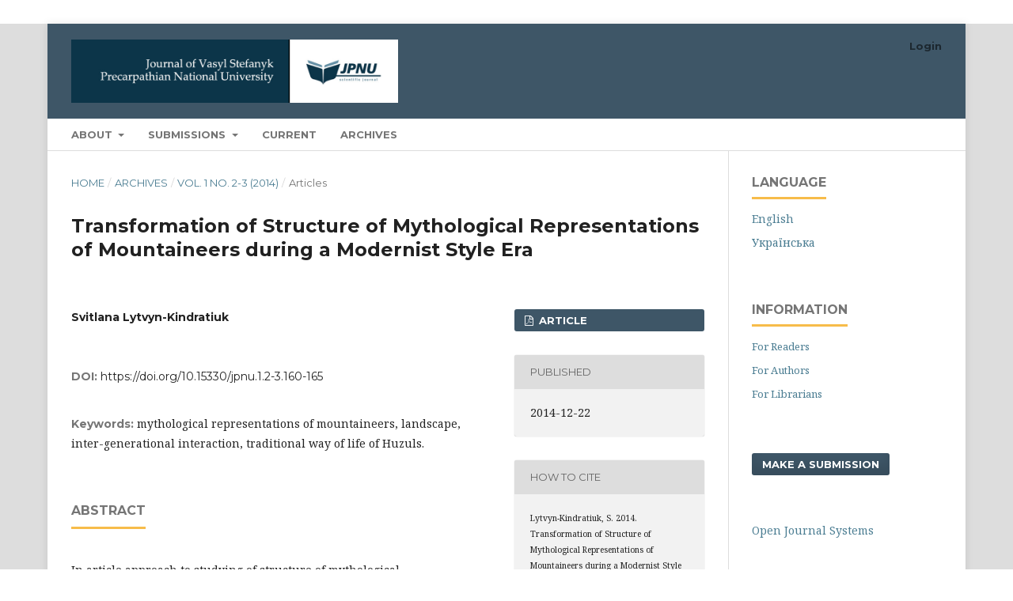

--- FILE ---
content_type: text/html; charset=utf-8
request_url: https://journals.pnu.edu.ua/index.php/jpnu/article/view/2139
body_size: 5678
content:
<!DOCTYPE html>
<html lang="en-US" xml:lang="en-US">
<head>
	<meta charset="utf-8">
	<meta name="viewport" content="width=device-width, initial-scale=1.0">
	<title>
		Transformation of Structure of Mythological Representations of Mountaineers during a Modernist  Style Era
							| Journal of Vasyl Stefanyk Precarpathian National University
			</title>

	
<meta name="generator" content="Open Journal Systems 3.3.0.16">
<link rel="schema.DC" href="http://purl.org/dc/elements/1.1/" />
<meta name="DC.Creator.PersonalName" content="Svitlana Lytvyn-Kindratiuk"/>
<meta name="DC.Date.created" scheme="ISO8601" content="2014-12-22"/>
<meta name="DC.Date.dateSubmitted" scheme="ISO8601" content="2020-02-22"/>
<meta name="DC.Date.issued" scheme="ISO8601" content="2020-03-01"/>
<meta name="DC.Date.modified" scheme="ISO8601" content="2020-03-01"/>
<meta name="DC.Description" xml:lang="en" content="In article approach to studying of structure of mythological representations ofmountaineers during an era of modernization and globalization of a way of life is considered. ThePsikhologo-historical foreshortening of the analysis allows to track communication of features ofenvironment and difficulties of coordination to structure of primary and latest mythologicalrepresentations of Huzuls. "/>
<meta name="DC.Description" xml:lang="uk" content="-"/>
<meta name="DC.Format" scheme="IMT" content="application/pdf"/>
<meta name="DC.Identifier" content="2139"/>
<meta name="DC.Identifier.pageNumber" content="160-165"/>
<meta name="DC.Identifier.DOI" content="10.15330/jpnu.1.2-3.160-165"/>
<meta name="DC.Identifier.URI" content="https://journals.pnu.edu.ua/index.php/jpnu/article/view/2139"/>
<meta name="DC.Language" scheme="ISO639-1" content="en"/>
<meta name="DC.Rights" content="Copyright (c) 2014 Journal of Vasyl Stefanyk Precarpathian National University"/>
<meta name="DC.Rights" content=""/>
<meta name="DC.Source" content="Journal of Vasyl Stefanyk Precarpathian National University"/>
<meta name="DC.Source.ISSN" content="2413-2349"/>
<meta name="DC.Source.Issue" content="2-3"/>
<meta name="DC.Source.Volume" content="1"/>
<meta name="DC.Source.URI" content="https://journals.pnu.edu.ua/index.php/jpnu"/>
<meta name="DC.Subject" xml:lang="en" content="mythological representations of mountaineers, landscape, inter-generational interaction, traditional way of life of Huzuls."/>
<meta name="DC.Title" content="Transformation of Structure of Mythological Representations of Mountaineers during a Modernist  Style Era"/>
<meta name="DC.Title.Alternative" xml:lang="uk" content="-"/>
<meta name="DC.Type" content="Text.Serial.Journal"/>
<meta name="DC.Type.articleType" content="Articles"/>
<meta name="gs_meta_revision" content="1.1"/>
<meta name="citation_journal_title" content="Journal of Vasyl Stefanyk Precarpathian National University"/>
<meta name="citation_journal_abbrev" content="jpnu"/>
<meta name="citation_issn" content="2413-2349"/> 
<meta name="citation_author" content="Svitlana Lytvyn-Kindratiuk"/>
<meta name="citation_title" content="Transformation of Structure of Mythological Representations of Mountaineers during a Modernist  Style Era"/>
<meta name="citation_language" content="en"/>
<meta name="citation_date" content="2014/12/22"/>
<meta name="citation_volume" content="1"/>
<meta name="citation_issue" content="2-3"/>
<meta name="citation_firstpage" content="160"/>
<meta name="citation_lastpage" content="165"/>
<meta name="citation_doi" content="10.15330/jpnu.1.2-3.160-165"/>
<meta name="citation_abstract_html_url" content="https://journals.pnu.edu.ua/index.php/jpnu/article/view/2139"/>
<meta name="citation_keywords" xml:lang="en" content="mythological representations of mountaineers, landscape, inter-generational interaction, traditional way of life of Huzuls."/>
<meta name="citation_pdf_url" content="https://journals.pnu.edu.ua/index.php/jpnu/article/download/2139/2663"/>

	<link rel="stylesheet" href="https://journals.pnu.edu.ua/index.php/jpnu/$$$call$$$/page/page/css?name=stylesheet" type="text/css" /><link rel="stylesheet" href="//fonts.googleapis.com/css?family=Montserrat:400,700|Noto+Serif:400,400i,700,700i" type="text/css" /><link rel="stylesheet" href="https://journals.pnu.edu.ua/lib/pkp/styles/fontawesome/fontawesome.css?v=3.3.0.16" type="text/css" />
</head>
<body class="pkp_page_article pkp_op_view has_site_logo" dir="ltr">

	<div class="pkp_structure_page">

				<header class="pkp_structure_head" id="headerNavigationContainer" role="banner">
						
 <nav class="cmp_skip_to_content" aria-label="Jump to content links">
	<a href="#pkp_content_main">Skip to main content</a>
	<a href="#siteNav">Skip to main navigation menu</a>
		<a href="#pkp_content_footer">Skip to site footer</a>
</nav>

			<div class="pkp_head_wrapper">

				<div class="pkp_site_name_wrapper">
					<button class="pkp_site_nav_toggle">
						<span>Open Menu</span>
					</button>
										<div class="pkp_site_name">
																<a href="						https://journals.pnu.edu.ua/index.php/jpnu/index
					" class="is_img">
							<img src="https://journals.pnu.edu.ua/public/journals/13/pageHeaderLogoImage_en_US.jpg" width="960" height="186" alt="Vasyl Stefanyk Precarpathian National University" />
						</a>
										</div>
				</div>

				
				<nav class="pkp_site_nav_menu" aria-label="Site Navigation">
					<a id="siteNav"></a>
					<div class="pkp_navigation_primary_row">
						<div class="pkp_navigation_primary_wrapper">
																				<ul id="navigationPrimary" class="pkp_navigation_primary pkp_nav_list">
								<li class="">
				<a href="https://journals.pnu.edu.ua/index.php/jpnu/about">
					About
				</a>
									<ul>
																					<li class="">
									<a href="https://journals.pnu.edu.ua/index.php/jpnu/about">
										About the Journal
									</a>
								</li>
																												<li class="">
									<a href="https://journals.pnu.edu.ua/index.php/jpnu/aims_scope">
										Aims and Scope
									</a>
								</li>
																												<li class="">
									<a href="https://journals.pnu.edu.ua/index.php/jpnu/about/editorialTeam">
										Editorial team
									</a>
								</li>
																												<li class="">
									<a href="https://journals.pnu.edu.ua/index.php/jpnu/abstractedindexed">
										Abstracted & Indexed in
									</a>
								</li>
																												<li class="">
									<a href="https://journals.pnu.edu.ua/index.php/jpnu/Policies">
										Policies
									</a>
								</li>
																												<li class="">
									<a href="https://journals.pnu.edu.ua/index.php/jpnu/78">
										Publication Ethics and Malpractice Statement
									</a>
								</li>
																												<li class="">
									<a href="https://journals.pnu.edu.ua/index.php/jpnu/about/contact">
										Contact
									</a>
								</li>
																		</ul>
							</li>
								<li class="">
				<a href="https://journals.pnu.edu.ua/index.php/jpnu/about/submissions">
					Submissions
				</a>
									<ul>
																					<li class="">
									<a href="https://journals.pnu.edu.ua/index.php/jpnu/author_guidelines">
										Author Guidelines*
									</a>
								</li>
																												<li class="">
									<a href="https://journals.pnu.edu.ua/index.php/jpnu/about/submissions">
										Submission process
									</a>
								</li>
																												<li class="">
									<a href="https://journals.pnu.edu.ua/index.php/jpnu/privacy_statement">
										Privacy Statement
									</a>
								</li>
																												<li class="">
									<a href="https://journals.pnu.edu.ua/index.php/jpnu/copyright">
										Copyright Notice
									</a>
								</li>
																												<li class="">
									<a href="https://journals.pnu.edu.ua/index.php/jpnu/PeerReview">
										 Peer Review Process
									</a>
								</li>
																		</ul>
							</li>
								<li class="">
				<a href="https://journals.pnu.edu.ua/index.php/jpnu/issue/current">
					Current
				</a>
							</li>
								<li class="">
				<a href="https://journals.pnu.edu.ua/index.php/jpnu/issue/archive">
					Archives
				</a>
							</li>
			</ul>

				

																						<div class="pkp_navigation_search_wrapper">
									<a href="https://journals.pnu.edu.ua/index.php/jpnu/search" class="pkp_search pkp_search_desktop">
										<span class="fa fa-search" aria-hidden="true"></span>
										Search
									</a>
								</div>
													</div>
					</div>
					<div class="pkp_navigation_user_wrapper" id="navigationUserWrapper">
							<ul id="navigationUser" class="pkp_navigation_user pkp_nav_list">
															<li class="profile">
				<a href="https://journals.pnu.edu.ua/index.php/jpnu/login">
					Login
				</a>
							</li>
										</ul>

					</div>
				</nav>
			</div><!-- .pkp_head_wrapper -->
		</header><!-- .pkp_structure_head -->

						<div class="pkp_structure_content has_sidebar">
			<div class="pkp_structure_main" role="main">
				<a id="pkp_content_main"></a>

<div class="page page_article">
			<nav class="cmp_breadcrumbs" role="navigation" aria-label="You are here:">
	<ol>
		<li>
			<a href="https://journals.pnu.edu.ua/index.php/jpnu/index">
				Home
			</a>
			<span class="separator">/</span>
		</li>
		<li>
			<a href="https://journals.pnu.edu.ua/index.php/jpnu/issue/archive">
				Archives
			</a>
			<span class="separator">/</span>
		</li>
					<li>
				<a href="https://journals.pnu.edu.ua/index.php/jpnu/issue/view/127">
					Vol. 1 No. 2-3 (2014)
				</a>
				<span class="separator">/</span>
			</li>
				<li class="current" aria-current="page">
			<span aria-current="page">
									Articles
							</span>
		</li>
	</ol>
</nav>
	
		  	 <article class="obj_article_details">

		
	<h1 class="page_title">
		Transformation of Structure of Mythological Representations of Mountaineers during a Modernist  Style Era
	</h1>

<!--	 -->

	<div class="row">
		<div class="main_entry">

							<section class="item authors">
					<h2 class="pkp_screen_reader">Authors</h2>
					<ul class="authors">
											<li>
							<span class="name">
								Svitlana Lytvyn-Kindratiuk
							</span>
																				</li>
										</ul>
				</section>
			
																												<section class="item doi">
						<h2 class="label">
														DOI:
						</h2>
						<span class="value">
							<a href="https://doi.org/10.15330/jpnu.1.2-3.160-165">
								https://doi.org/10.15330/jpnu.1.2-3.160-165
							</a>
						</span>
					</section>
							
									<section class="item keywords">
				<h2 class="label">
										Keywords:
				</h2>
				<span class="value">
											mythological representations of mountaineers, landscape, inter-generational interaction, traditional way of life of Huzuls.									</span>
			</section>
			
										<section class="item abstract">
					<h2 class="label">Abstract</h2>
					<p>In article approach to studying of structure of mythological representations of<br>mountaineers during an era of modernization and globalization of a way of life is considered. The<br>Psikhologo-historical foreshortening of the analysis allows to track communication of features of<br>environment and difficulties of coordination to structure of primary and latest mythological<br>representations of Huzuls. </p>
				</section>
			
			

																			
						
		</div><!-- .main_entry -->

		<div class="entry_details">

						
										<div class="item galleys">
					<h2 class="pkp_screen_reader">
						Downloads
					</h2>
					<ul class="value galleys_links">
													<li>
								
	
							

<a class="obj_galley_link pdf" href="https://journals.pnu.edu.ua/index.php/jpnu/article/view/2139/2663">

		
	ARTICLE

	</a>
							</li>
											</ul>
				</div>
						
						<div class="item published">
				<section class="sub_item">
					<h2 class="label">
						Published
					</h2>
					<div class="value">
																			<span>2014-12-22</span>
																	</div>
				</section>
							</div>
			
										<div class="item citation">
					<section class="sub_item citation_display">
						<h2 class="label">
							How to Cite
						</h2>
						<div class="value">
							<div id="citationOutput" role="region" aria-live="polite">
								<div class="csl-bib-body">
  <div class="csl-entry"><div class="csl-left-margin">[1]</div><div class="csl-right-inline">Lytvyn-Kindratiuk, S. 2014. Transformation of Structure of Mythological Representations of Mountaineers during a Modernist Style Era. <i>Journal of Vasyl Stefanyk Precarpathian National University</i>. 1, 2-3 (Dec. 2014), 160–165. DOI:https://doi.org/10.15330/jpnu.1.2-3.160-165.</div></div>
</div>
							</div>
							<div class="citation_formats">
								<button class="cmp_button citation_formats_button" aria-controls="cslCitationFormats" aria-expanded="false" data-csl-dropdown="true">
									More Citation Formats
								</button>
								<div id="cslCitationFormats" class="citation_formats_list" aria-hidden="true">
									<ul class="citation_formats_styles">
																					<li>
												<a
													aria-controls="citationOutput"
													href="https://journals.pnu.edu.ua/index.php/jpnu/citationstylelanguage/get/acm-sig-proceedings?submissionId=2139&amp;publicationId=1792"
													data-load-citation
													data-json-href="https://journals.pnu.edu.ua/index.php/jpnu/citationstylelanguage/get/acm-sig-proceedings?submissionId=2139&amp;publicationId=1792&amp;return=json"
												>
													ACM
												</a>
											</li>
																					<li>
												<a
													aria-controls="citationOutput"
													href="https://journals.pnu.edu.ua/index.php/jpnu/citationstylelanguage/get/apa?submissionId=2139&amp;publicationId=1792"
													data-load-citation
													data-json-href="https://journals.pnu.edu.ua/index.php/jpnu/citationstylelanguage/get/apa?submissionId=2139&amp;publicationId=1792&amp;return=json"
												>
													APA
												</a>
											</li>
																					<li>
												<a
													aria-controls="citationOutput"
													href="https://journals.pnu.edu.ua/index.php/jpnu/citationstylelanguage/get/associacao-brasileira-de-normas-tecnicas?submissionId=2139&amp;publicationId=1792"
													data-load-citation
													data-json-href="https://journals.pnu.edu.ua/index.php/jpnu/citationstylelanguage/get/associacao-brasileira-de-normas-tecnicas?submissionId=2139&amp;publicationId=1792&amp;return=json"
												>
													ABNT
												</a>
											</li>
																					<li>
												<a
													aria-controls="citationOutput"
													href="https://journals.pnu.edu.ua/index.php/jpnu/citationstylelanguage/get/chicago-author-date?submissionId=2139&amp;publicationId=1792"
													data-load-citation
													data-json-href="https://journals.pnu.edu.ua/index.php/jpnu/citationstylelanguage/get/chicago-author-date?submissionId=2139&amp;publicationId=1792&amp;return=json"
												>
													Chicago
												</a>
											</li>
																					<li>
												<a
													aria-controls="citationOutput"
													href="https://journals.pnu.edu.ua/index.php/jpnu/citationstylelanguage/get/harvard-cite-them-right?submissionId=2139&amp;publicationId=1792"
													data-load-citation
													data-json-href="https://journals.pnu.edu.ua/index.php/jpnu/citationstylelanguage/get/harvard-cite-them-right?submissionId=2139&amp;publicationId=1792&amp;return=json"
												>
													Harvard
												</a>
											</li>
																					<li>
												<a
													aria-controls="citationOutput"
													href="https://journals.pnu.edu.ua/index.php/jpnu/citationstylelanguage/get/ieee?submissionId=2139&amp;publicationId=1792"
													data-load-citation
													data-json-href="https://journals.pnu.edu.ua/index.php/jpnu/citationstylelanguage/get/ieee?submissionId=2139&amp;publicationId=1792&amp;return=json"
												>
													IEEE
												</a>
											</li>
																					<li>
												<a
													aria-controls="citationOutput"
													href="https://journals.pnu.edu.ua/index.php/jpnu/citationstylelanguage/get/modern-language-association?submissionId=2139&amp;publicationId=1792"
													data-load-citation
													data-json-href="https://journals.pnu.edu.ua/index.php/jpnu/citationstylelanguage/get/modern-language-association?submissionId=2139&amp;publicationId=1792&amp;return=json"
												>
													MLA
												</a>
											</li>
																					<li>
												<a
													aria-controls="citationOutput"
													href="https://journals.pnu.edu.ua/index.php/jpnu/citationstylelanguage/get/turabian-fullnote-bibliography?submissionId=2139&amp;publicationId=1792"
													data-load-citation
													data-json-href="https://journals.pnu.edu.ua/index.php/jpnu/citationstylelanguage/get/turabian-fullnote-bibliography?submissionId=2139&amp;publicationId=1792&amp;return=json"
												>
													Turabian
												</a>
											</li>
																					<li>
												<a
													aria-controls="citationOutput"
													href="https://journals.pnu.edu.ua/index.php/jpnu/citationstylelanguage/get/vancouver?submissionId=2139&amp;publicationId=1792"
													data-load-citation
													data-json-href="https://journals.pnu.edu.ua/index.php/jpnu/citationstylelanguage/get/vancouver?submissionId=2139&amp;publicationId=1792&amp;return=json"
												>
													Vancouver
												</a>
											</li>
																			</ul>
																			<div class="label">
											Download Citation
										</div>
										<ul class="citation_formats_styles">
																							<li>
													<a href="https://journals.pnu.edu.ua/index.php/jpnu/citationstylelanguage/download/ris?submissionId=2139&amp;publicationId=1792">
														<span class="fa fa-download"></span>
														Endnote/Zotero/Mendeley (RIS)
													</a>
												</li>
																							<li>
													<a href="https://journals.pnu.edu.ua/index.php/jpnu/citationstylelanguage/download/bibtex?submissionId=2139&amp;publicationId=1792">
														<span class="fa fa-download"></span>
														BibTeX
													</a>
												</li>
																					</ul>
																	</div>
							</div>
						</div>
					</section>
				</div>
			
										<div class="item issue">

											<section class="sub_item">
							<h2 class="label">
								Issue
							</h2>
							<div class="value">
								<a class="title" href="https://journals.pnu.edu.ua/index.php/jpnu/issue/view/127">
									Vol. 1 No. 2-3 (2014)
								</a>
							</div>
						</section>
					
											<section class="sub_item">
							<h2 class="label">
								Section
							</h2>
							<div class="value">
								Articles
							</div>
						</section>
					
									</div>
			
															
						
			

		</div><!-- .entry_details -->
	</div><!-- .row -->

</article>

	<div id="articlesBySameAuthorList">
				</div>
<!-- Plum Analytics -->
<script type="text/javascript" src="//cdn.plu.mx/widget-all.js"></script>
<!-- /Plum Analytics -->

 <!-- Plum Analytics -->
<a href="https://plu.mx/plum/a/?doi=10.15330/jpnu.1.2-3.160-165" class="plumx-plum-print-popup" data-hide-when-empty="false" data-popup="right" ></a>
<!-- /Plum Analytics -->


</div><!-- .page -->

	</div><!-- pkp_structure_main -->

									<div class="pkp_structure_sidebar left" role="complementary" aria-label="Sidebar">
				<div class="pkp_block block_language">
	<h2 class="title">
		Language
	</h2>

	<div class="content">
		<ul>
							<li class="locale_en_US current" lang="en-US">
					<a href="https://journals.pnu.edu.ua/index.php/jpnu/user/setLocale/en_US?source=%2Findex.php%2Fjpnu%2Farticle%2Fview%2F2139">
						English
					</a>
				</li>
							<li class="locale_uk_UA" lang="uk-UA">
					<a href="https://journals.pnu.edu.ua/index.php/jpnu/user/setLocale/uk_UA?source=%2Findex.php%2Fjpnu%2Farticle%2Fview%2F2139">
						Українська
					</a>
				</li>
					</ul>
	</div>
</div><!-- .block_language -->
<div class="pkp_block block_information">
	<h2 class="title">Information</h2>
	<div class="content">
		<ul>
							<li>
					<a href="https://journals.pnu.edu.ua/index.php/jpnu/information/readers">
						For Readers
					</a>
				</li>
										<li>
					<a href="https://journals.pnu.edu.ua/index.php/jpnu/information/authors">
						For Authors
					</a>
				</li>
										<li>
					<a href="https://journals.pnu.edu.ua/index.php/jpnu/information/librarians">
						For Librarians
					</a>
				</li>
					</ul>
	</div>
</div>
<div class="pkp_block block_make_submission">
	<h2 class="pkp_screen_reader">
		Make a Submission
	</h2>

	<div class="content">
		<a class="block_make_submission_link" href="https://journals.pnu.edu.ua/index.php/jpnu/about/submissions">
			Make a Submission
		</a>
	</div>
</div>
<div class="pkp_block block_developed_by">
	<h2 class="pkp_screen_reader">
		Developed By
	</h2>

	<div class="content">
		<a href="http://pkp.sfu.ca/ojs/">
			Open Journal Systems
		</a>
	</div>
</div>
<div class="pkp_block block_custom" id="customblock-right2">
	<h2 class="title pkp_screen_reader">Journal Indexing:</h2>
	<div class="content">
		<p><a href="https://search.crossref.org/?q=+2311-0155&amp;from_ui=yes"><img src="https://journals.pnu.edu.ua/public/site/images/latamaniuk/crossref_221.png" width="191" height="69"></a><a href="https://www.scopus.com/results/results.uri?st1=Journal+of+Vasyl+Stefanyk+Precarpathian+National+University&amp;st2=&amp;s=SRCTITLE%28Journal+of+Vasyl+Stefanyk+Precarpathian+National+University%29&amp;limit=10&amp;origin=searchbasic&amp;sort=plf-f&amp;src=s&amp;sot=b&amp;sdt=b&amp;sessionSearchId=3c18cea61217cd97d7cfd63a5ae9852c "><img src="https://journals.pnu.edu.ua/public/site/images/latamaniuk/mceclip0-113f81cb9a27b6a2820225ce388c1124.png" width="163" height="62"></a><a href="https://doaj.org/toc/2413-2349"><img src="https://journals.pnu.edu.ua/public/site/images/latamaniuk/1625568253746-removebg-preview.png"> &nbsp;&nbsp;</a></p>
<p><a href="https://pbn.nauka.gov.pl/core/#/journal/view/5e6f7d61878c28514547ef87/current"><img src="https://journals.pnu.edu.ua/public/site/images/latamaniuk/mceclip4.png"> &nbsp; </a><a href="https://scholar.google.com.ua/citations?hl=en&amp;user=oY3vAqAAAAAJ"><img src="https://journals.pnu.edu.ua/public/site/images/latamaniuk/mceclip0.png">&nbsp; &nbsp; &nbsp; &nbsp; &nbsp; &nbsp;</a></p>
<p><a href="https://journalseeker.researchbib.com/view/issn/2311-0155">&nbsp; &nbsp;<img src="https://journals.pnu.edu.ua/public/site/images/latamaniuk/mceclip0-2a4bdccf46f09fb2a45c77e84f16ed4e.png" width="150" height="72"> &nbsp; &nbsp; </a></p>
<p><a href="https://portal.research4life.org/"><img src="https://journals.pnu.edu.ua/public/site/images/latamaniuk/mceclip3-8c12e24794a1a8c53b79c25480d56485.png"></a></p>
<p>&nbsp;</p>
	</div>
</div>

			</div><!-- pkp_sidebar.left -->
			</div><!-- pkp_structure_content -->

<div class="pkp_structure_footer_wrapper" role="contentinfo">
	<a id="pkp_content_footer"></a>

	<div class="pkp_structure_footer">

					<div class="pkp_footer_content">
				<p><strong><small><span style="vertical-align: inherit;"><span style="vertical-align: inherit;">ISSN: 2413-2349</span></span></small></strong></p>
<hr />
<p><small><span style="vertical-align: inherit;"><span style="vertical-align: inherit;">Journal uses license  <a href="https://creativecommons.org/licenses/by/3.0/">Creative Commons Attribution 3.0 Unported License</a></span></span><span style="vertical-align: inherit;"><span style="vertical-align: inherit;">. </span></span></small>    </p>
<p>  <a href="https://cnu.edu.ua//"><img src="https://journals.pnu.edu.ua/public/site/images/latamaniuk/mceclip1-b779d15e5f401e3940bf01a716714e2b.png" /></a>  <span style="font-size: 0.875rem;">  </span><span style="font-size: 0.875rem;"> </span><img style="font-size: 0.875rem;" src="https://journals.pnu.edu.ua/public/site/images/latamaniuk/open-access-removebg-preview.png" width="125" height="84" /><a style="background-color: #ffffff; font-size: 0.875rem;" href="http://nfv.ukrintei.ua/view/5e7d46f0e9c40f681e6b01b5"><img src="https://journals.pnu.edu.ua/public/site/images/latamaniuk/РЕЄСТР-removebg-preview.png" /></a></p>
			</div>
		
		<div class="pkp_brand_footer" role="complementary">
			<a href="https://journals.pnu.edu.ua/index.php/jpnu/about/aboutThisPublishingSystem">
				<img alt="More information about the publishing system, Platform and Workflow by OJS/PKP." src="https://journals.pnu.edu.ua/templates/images/ojs_brand.png">
			</a>
		</div>
	</div>
</div><!-- pkp_structure_footer_wrapper -->

</div><!-- pkp_structure_page -->

<script src="https://journals.pnu.edu.ua/lib/pkp/lib/vendor/components/jquery/jquery.js?v=3.3.0.16" type="text/javascript"></script><script src="https://journals.pnu.edu.ua/lib/pkp/lib/vendor/components/jqueryui/jquery-ui.js?v=3.3.0.16" type="text/javascript"></script><script src="https://journals.pnu.edu.ua/plugins/themes/default/js/lib/popper/popper.js?v=3.3.0.16" type="text/javascript"></script><script src="https://journals.pnu.edu.ua/plugins/themes/default/js/lib/bootstrap/util.js?v=3.3.0.16" type="text/javascript"></script><script src="https://journals.pnu.edu.ua/plugins/themes/default/js/lib/bootstrap/dropdown.js?v=3.3.0.16" type="text/javascript"></script><script src="https://journals.pnu.edu.ua/plugins/themes/default/js/main.js?v=3.3.0.16" type="text/javascript"></script><script src="https://journals.pnu.edu.ua/plugins/generic/citationStyleLanguage/js/articleCitation.js?v=3.3.0.16" type="text/javascript"></script><script type="text/javascript">
(function (w, d, s, l, i) { w[l] = w[l] || []; var f = d.getElementsByTagName(s)[0],
j = d.createElement(s), dl = l != 'dataLayer' ? '&l=' + l : ''; j.async = true; 
j.src = 'https://www.googletagmanager.com/gtag/js?id=' + i + dl; f.parentNode.insertBefore(j, f); 
function gtag(){dataLayer.push(arguments)}; gtag('js', new Date()); gtag('config', i); })
(window, document, 'script', 'dataLayer', 'UA-107354166-2');
</script>


</body>
</html>
